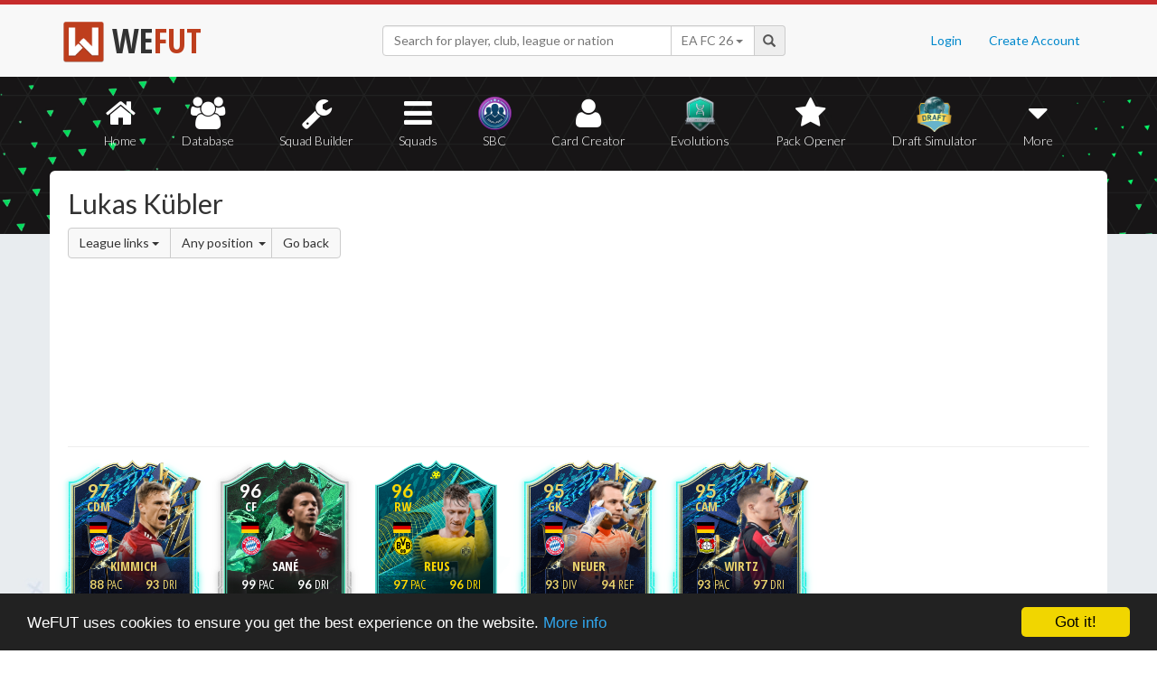

--- FILE ---
content_type: text/html; charset=UTF-8
request_url: https://wefut.com/player/linked-players/3356/22/league
body_size: 6191
content:
<!DOCTYPE html>
<html lang="en">
    <head>
        <script async src="https://www.googletagmanager.com/gtag/js?id=UA-39374027-1"></script>
        <script>
          window.dataLayer = window.dataLayer || [];
          function gtag(){dataLayer.push(arguments);}
          gtag('js', new Date());
          gtag('config', 'UA-39374027-1', { 'anonymize_ip': true });
        </script>

        <meta charset="utf-8">
        <meta http-equiv="X-UA-Compatible" content="IE=edge">
        <meta name="theme-color" content="#C72C2C">
        <meta name="keywords" content="eafc, ea fc, fc26, fut26, fut, fut 26, ultimate team, squad builder, squads, database, prices, stats, in game, draft simulator, fifa, 26, fifa 23, coins, players, pack opener, card creator" />

        <meta name="smartbanner:title" content="Download the WeFUT App!">
        <meta name="smartbanner:author" content="WeFUT.com">
        <meta name="smartbanner:price" content="FREE">
        <meta name="smartbanner:price-suffix-apple" content=" - On the App Store">
        <meta name="smartbanner:price-suffix-google" content=" - On Google Play">
        <meta name="smartbanner:icon-apple" content="//static.wefut.com/assets/images/ic_launcher.png">
        <meta name="smartbanner:icon-google" content="//static.wefut.com/assets/images/ic_launcher.png">
        <meta name="smartbanner:button" content="VIEW">
        <meta name="smartbanner:button-url-apple" content="https://apps.apple.com/us/app/wefut-fut-23-draft-squad-builder/id1200304239?platform=iphone">
        <meta name="smartbanner:button-url-google" content="https://play.google.com/store/apps/details?id=com.wefut.wefut">
        <meta name="smartbanner:enabled-platforms" content="android,ios">
        <meta name="smartbanner:days-to-hide" content="30">

        <meta name="viewport" content="width=device-width, initial-scale=1">

        <title>Lukas Kübler Linked Players | WeFUT</title>
        
        <meta name="description" content="Create your own EA FC 26 Ultimate Team squad with our Draft Simulator or Squad Builder, and find player stats using our Player Database!" />
        <link rel="icon" type="image/ico" href="//static.wefut.com/assets/images/favicon.ico">
        <link href="//static.wefut.com/assets/css/bootstrap3.min.css?19" rel="stylesheet">
        <link href="//static.wefut.com/assets/css/font-awesome.min.css?19" rel="stylesheet">
        <link href="//static.wefut.com/assets/css/wefut.css?262" rel="stylesheet">
        <link href="//static.wefut.com/assets/css/player-styles17.css?264" rel="stylesheet">
        <link href="//static.wefut.com/assets/css/fifa26.css?268" rel="stylesheet">
        <link rel="stylesheet" type="text/css" href="//static.wefut.com/assets/css/toastr.css?19">
        <link rel="stylesheet" type="text/css" href="//fonts.googleapis.com/css?family=Open+Sans+Condensed:300,700|Fjalla+One|PT+Sans+Narrow|Lato:300,400,700,900|Titillium+Web:400,700" />

        
        <script src="https://ajax.googleapis.com/ajax/libs/jquery/1.12.4/jquery.min.js"></script>

        <script type="text/javascript">
            window.cookieconsent_options = {"message":"WeFUT uses cookies to ensure you get the best experience on the website.","dismiss":"Got it!","learnMore":"More info","link":"http://wefut.com/home/policy","theme":"dark-bottom"};
        </script>

        <script type="text/javascript" src="//static.wefut.com/assets/js/cookieconsent.min.js?"></script>

        
        <!--[if lt IE 9]>
            <script src="https://oss.maxcdn.com/html5shiv/3.7.3/html5shiv.min.js"></script>
            <script src="https://oss.maxcdn.com/respond/1.4.2/respond.min.js"></script>
        <![endif]-->
    </head>

    <body class="club">
        <nav class="navbar navbar-top navbar-default">
            <div class="container">
                <div class="navbar-header">
                    <div class="navbar-brand">
                        <a href="/">
                            <img class="img-responsive" src="//static.wefut.com/assets/images/logo-header.png?" height="45" width="45" />
                            <span class="main">WE</span><span class="highlight">FUT</span>
                        </a>
                    </div>
                </div>

                <ul class="nav navbar-nav navbar-right">
                                        <li><a href="/login">Login</a></li>
                    <li><a href="/register">Create Account</a></li>
                                    </ul>
                <div class="navbar-form">
                    <div class="input-group">
                        <input type="text" class="form-control" id="input-navbar" autocomplete="off" placeholder="Search for player, club, league or nation">
                        <div class="input-group-btn">
                            <a id="fifa-search" data-fifa="26" class="btn dropdown-toggle" data-toggle="dropdown" href="#">
                                <span id="fifa-search-selection">EA FC 26</span>
                                <span class="caret"></span>
                            </a>
                            <ul class="dropdown-menu" role="menu" aria-labelledby="dropdownMenu">
                                                                <li><a class="fifa-search-selector" data-fifa="26" href="#">EA FC 26</a></li>
                                                                <li><a class="fifa-search-selector" data-fifa="25" href="#">EA FC 25</a></li>
                                                                <li><a class="fifa-search-selector" data-fifa="24" href="#">EA FC 24</a></li>
                                                                <li><a class="fifa-search-selector" data-fifa="23" href="#">FIFA 23</a></li>
                                                                <li><a class="fifa-search-selector" data-fifa="22" href="#">FIFA 22</a></li>
                                                                <li><a class="fifa-search-selector" data-fifa="21" href="#">FIFA 21</a></li>
                                                                <li><a class="fifa-search-selector" data-fifa="20" href="#">FIFA 20</a></li>
                                                                <li><a class="fifa-search-selector" data-fifa="19" href="#">FIFA 19</a></li>
                                                                <li><a class="fifa-search-selector" data-fifa="18" href="#">FIFA 18</a></li>
                                                                <li><a class="fifa-search-selector" data-fifa="17" href="#">FIFA 17</a></li>
                                                                <li><a class="fifa-search-selector" data-fifa="16" href="#">FIFA 16</a></li>
                                                                <li><a class="fifa-search-selector" data-fifa="15" href="#">FIFA 15</a></li>
                                                                <li><a class="fifa-search-selector" data-fifa="14" href="#">FIFA 14</a></li>
                                                                <li><a class="fifa-search-selector" data-fifa="13" href="#">FIFA 13</a></li>
                                                            </ul>
                        </div>
                        <span class="input-group-addon">
                            <span class="glyphicon glyphicon-search"></span>
                        </span>
                    </div>

                    <div class="navbar-search-results"></div>
                </div>
            </div>
        </nav>

        <div class="sub-nav navbar-inverse">
            <button type="button" class="navbar-toggle collapsed" data-toggle="collapse" data-target="#navbar-collapse" aria-expanded="false">
                <span class="sr-only">Toggle navigation</span>
                <span class="icon-bar"></span>
                <span class="icon-bar"></span>
                <span class="icon-bar"></span>
            </button>
            <div class="clearfix"></div>
            <div class="container">
                <div class="collapse navbar-collapse" id="navbar-collapse">
                    <ul class="nav nav-pills nav-justified">
                        <li role="presentation" >
                            <a href="/">
                                <span class="fa fa-home"></span>
                                Home
                            </a>
                        </li>
                        <li role="presentation" >
                            <a href="/player-database">
                                <span class="fa fa-users"></span>
                                Database
                            </a>
                        </li>
                        <li role="presentation" >
                            <a href="/squad-builder">
                                <span id="amountofplayers" class="label label-danger pull-right hidden-xs hidden-sm">0</span>
                                <span class="fa fa-wrench"></span>
                                Squad Builder
                            </a>
                        </li>
                        <li role="presentation" >
                            <a href="/created-squads">
                                <span class="fa fa-bars"></span>
                                Squads
                            </a>
                        </li>
                        <li role="presentation" >
                            <a href="/squad-building-challenges">
                                <span class="fa fa-sbc"></span>
                                SBC
                            </a>
                        </li>
                        <li role="presentation" >
                            <a href="/player/card-creator">
                                <span class="fa fa-user"></span>
                                Card Creator
                            </a>
                        </li>
                        <li role="presentation" >
                            <a href="/evolutions">
                                <span class="fa fa-evolutions"></span>
                                Evolutions
                            </a>
                        </li>
                        <li role="presentation" >
                            <a href="/pack-opener">
                                <span class="fa fa-star"></span>
                                Pack Opener
                            </a>
                        </li>
                        <li role="presentation" >
                            <a href="/draft-simulator">
                                <!-- <span style="position:absolute;top:7px;right:7px" class="label label-info pull-right">New modes!</span> -->
                                <span class="fa fa-draft"></span>
                                Draft Simulator
                            </a>
                        </li>
                        <li role="presentation" class="dropdown">
                            <a class="dropdown-toggle" data-toggle="dropdown" href="#" role="button" aria-haspopup="true" aria-expanded="false">
                                <span class="fa fa-caret-down"></span>
                                More
                            </a>
                            <ul class="dropdown-menu">
                                <li><a href="/calendar">Calendar</a></li>
                                <li class="divider" style="margin: 4px 1px"></li>
                                                                                                <!-- <li><a href="/perfect-chemistry">Perfect Chemistry</a></li> -->
                                                                <li><a href="/playstyles">PlayStyles</a></li>
                                <li><a href="/roles">Player Roles</a></li>
                                <li><a href="/chemistry-styles">Chemistry Styles</a></li>
                                <li><a href="/managers">Managers</a></li>
                                <li><a href="/club-items/stadiums">Stadiums</a></li>
                                <li><a href="/club-items/balls">Balls</a></li>
                                <li class="divider" style="margin: 4px 1px"></li>
                                <li><a href="https://play.google.com/store/apps/details?id=com.wefut.wefut" target="_blank">Android App</a></li>
                                <li><a href="https://apps.apple.com/us/app/wefut-fut-21-draft-squad-builder/id1200304239" target="_blank">iPhone/iPad App</a></li>
                            </ul>
                        </li>
                    </ul>
                </div>
            </div>
        </div>
<div class="page container">
    <div class="page-header">
        <div class="row">
            <div class="col-lg-4 col-md-12">
                <h2 style="margin-top: 20px">Lukas Kübler</h2>
                <div class="btn-group">
                    <div class="btn-group">
                        <a class="btn btn-default dropdown-toggle" data-toggle="dropdown" href="#">
                            League links
                            <span class="caret"></span>
                        </a>
                        <ul class="dropdown-menu">
                            <li><a href="https://wefut.com/player/linked-players/3356/22/club">Club links</a></li>
                            <li><a href="https://wefut.com/player/linked-players/3356/22/league">League links</a></li>
                            <li><a href="https://wefut.com/player/linked-players/3356/22/perfect">Perfect links</a></li>
                            <li><a href="https://wefut.com/player/linked-players/3356/22/weak">Weak links</a></li>
                        </ul>
                    </div>
                    <div class="btn-group">
                        <a class="btn btn-default dropdown-toggle" data-toggle="dropdown" href="#">
                            Any position                            <span class="caret" style="margin-left: 3px; margin-right: -6px"></span>
                        </a>
                        <ul class="dropdown-menu">
                            <li><a tabindex="" href="/player/linked-players/3356/22/league">Any position</a></li>
                            <li><a tabindex="" href="/player/linked-players/3356/22/league/ST">ST</a></li>
                            <li><a tabindex="" href="/player/linked-players/3356/22/league/CF">CF</a></li>
                            <li><a tabindex="" href="/player/linked-players/3356/22/league/LW">LW</a></li>
                            <li><a tabindex="" href="/player/linked-players/3356/22/league/LF">LF</a></li>
                            <li><a tabindex="" href="/player/linked-players/3356/22/league/LM">LM</a></li>
                            <li><a tabindex="" href="/player/linked-players/3356/22/league/RW">RW</a></li>
                            <li><a tabindex="" href="/player/linked-players/3356/22/league/RF">RF</a></li>
                            <li><a tabindex="" href="/player/linked-players/3356/22/league/RM">RM</a></li>
                            <li><a tabindex="" href="/player/linked-players/3356/22/league/CAM">CAM</a></li>
                            <li><a tabindex="" href="/player/linked-players/3356/22/league/CM">CM</a></li>
                            <li><a tabindex="" href="/player/linked-players/3356/22/league/CDM">CDM</a></li>
                            <li><a tabindex="" href="/player/linked-players/3356/22/league/LWB">LWB</a></li>
                            <li><a tabindex="" href="/player/linked-players/3356/22/league/LB">LB</a></li>
                            <li><a tabindex="" href="/player/linked-players/3356/22/league/CB">CB</a></li>
                            <li><a tabindex="" href="/player/linked-players/3356/22/league/RB">RB</a></li>
                            <li><a tabindex="" href="/player/linked-players/3356/22/league/RWB">RWB</a></li>
                            <li><a tabindex="" href="/player/linked-players/3356/22/league/GK">GK</a></li>
                        </ul>
                    </div>
                    <a class="btn btn-default" href="https://wefut.com/player/22/3356/lukas-kubler">Go back</a>
                </div>
            </div>
            <div class="col-lg-8 col-md-12">
                <script async src="//pagead2.googlesyndication.com/pagead/js/adsbygoogle.js"></script>
                <ins class="adsbygoogle"
                   style="margin-top: 16px"
                   data-ad-client="ca-pub-3689706000234543"
                   data-ad-slot="4937350516"
                   data-ad-format="auto"></ins>
                <script>
                (adsbygoogle = window.adsbygoogle || []).push({});
                </script>
            </div>
        </div>
    </div>
    <div class="row">
        <div class="col-md-9 card-list">
            <a href="https://wefut.com/player/22/21700/joshua-kimmich"><div class="card goldblue fifa22" data-base-id="212622" data-club-id="21" data-nation-id="21" data-league-id="19" data-rareflag="11">
    <div class="scard goldblue fifa22" style="position: relative; z-index: 2">
            <img src="//static.wefut.com/assets/images/fut22/gold11.png?253" alt="" class="player-card" onerror="this.src='//static.wefut.com/assets/images/concept-card.png'">

            <div class="rating-gradient"></div>

            
                            <img src="//static.wefut.com/assets/images/fut22/clubbadges/21.png?251" alt="" class="clubbadge clubbadge-dark">
                            
            
            <div class="playstyleplus"></div>
            
            <div class="avatarholder avatarholder-custom">
                <img src="//static.wefut.com/assets/images/fut22/playeravatars/custom/167984782.png" onerror="this.src='//static.wefut.com/assets/images/fut15/playeravatars/unknown.png'" alt="" class="avatar">
            </div>

                            <img src="//static.wefut.com/assets/images/nation_flag/21.png?25" class="nationflag">
            
            <div class="ratingholder"><span class="rating"  style="border: 0px !important" >97</span></div>
            <span class="position">CDM</span>
            <div class=" name">
            <span class="marquee">Kimmich</span>
        </div>
        <div class="attributes ">
                        <span class="loyalty">
                            </span>
            
            
            <span class="pace">88</span>
            <span class="shooting">84</span>
            <span class="passing">97</span>
            <span class="dribbling">93</span>
            <span class="defending">95</span>
            <span class="heading">93</span>
        </div>
                <div class="chembadge chem--1"></div>
            </div>
    </div>
</a><a href="https://wefut.com/player/22/22251/leroy-sane"><div class="card shapeshifters fifa22" data-base-id="222492" data-club-id="21" data-nation-id="21" data-league-id="19" data-rareflag="97">
    <div class="scard shapeshifters fifa22" style="position: relative; z-index: 2">
            <img src="//static.wefut.com/assets/images/fut22/gold97.png?253" alt="" class="player-card" onerror="this.src='//static.wefut.com/assets/images/concept-card.png'">

            <div class="rating-gradient"></div>

            
                            <img src="//static.wefut.com/assets/images/fut22/clubbadges/21.png?251" alt="" class="clubbadge clubbadge-dark">
                            
            
            <div class="playstyleplus"></div>
            
            <div class="avatarholder avatarholder-custom">
                <img src="//static.wefut.com/assets/images/fut22/playeravatars/custom/84108572.png" onerror="this.src='//static.wefut.com/assets/images/fut15/playeravatars/unknown.png'" alt="" class="avatar">
            </div>

                            <img src="//static.wefut.com/assets/images/nation_flag/21.png?25" class="nationflag">
            
            <div class="ratingholder"><span class="rating"  style="border: 0px !important" >96</span></div>
            <span class="position">CF</span>
            <div class=" name">
            <span class="marquee">Sané</span>
        </div>
        <div class="attributes ">
                        <span class="loyalty">
                            </span>
            
            
            <span class="pace">99</span>
            <span class="shooting">93</span>
            <span class="passing">92</span>
            <span class="dribbling">96</span>
            <span class="defending">50</span>
            <span class="heading">84</span>
        </div>
                <div class="chembadge chem--1"></div>
            </div>
    </div>
</a><a href="https://wefut.com/player/22/22263/marco-reus"><div class="card playermoments fifa22" data-base-id="188350" data-club-id="22" data-nation-id="21" data-league-id="19" data-rareflag="90">
    <div class="scard playermoments fifa22" style="position: relative; z-index: 2">
            <img src="//static.wefut.com/assets/images/fut22/gold90.png?253" alt="" class="player-card" onerror="this.src='//static.wefut.com/assets/images/concept-card.png'">

            <div class="rating-gradient"></div>

            
                            <img src="//static.wefut.com/assets/images/fut22/clubbadges/22.png?251" alt="" class="clubbadge clubbadge-dark">
                            
            
            <div class="playstyleplus"></div>
            
            <div class="avatarholder avatarholder-custom">
                <img src="//static.wefut.com/assets/images/fut22/playeravatars/custom/134406078.png" onerror="this.src='//static.wefut.com/assets/images/fut15/playeravatars/unknown.png'" alt="" class="avatar">
            </div>

                            <img src="//static.wefut.com/assets/images/nation_flag/21.png?25" class="nationflag">
            
            <div class="ratingholder"><span class="rating"  style="border: 0px !important" >96</span></div>
            <span class="position">RW</span>
            <div class=" name">
            <span class="marquee">Reus</span>
        </div>
        <div class="attributes ">
                        <span class="loyalty">
                            </span>
            
            
            <span class="pace">97</span>
            <span class="shooting">93</span>
            <span class="passing">95</span>
            <span class="dribbling">96</span>
            <span class="defending">58</span>
            <span class="heading">83</span>
        </div>
                <div class="chembadge chem--1"></div>
            </div>
    </div>
</a><a href="https://wefut.com/player/22/21704/manuel-neuer"><div class="card goldblue fifa22" data-base-id="167495" data-club-id="21" data-nation-id="21" data-league-id="19" data-rareflag="11">
    <div class="scard goldblue fifa22" style="position: relative; z-index: 2">
            <img src="//static.wefut.com/assets/images/fut22/gold11.png?253" alt="" class="player-card" onerror="this.src='//static.wefut.com/assets/images/concept-card.png'">

            <div class="rating-gradient"></div>

            
                            <img src="//static.wefut.com/assets/images/fut22/clubbadges/21.png?251" alt="" class="clubbadge clubbadge-dark">
                            
            
            <div class="playstyleplus"></div>
            
            <div class="avatarholder avatarholder-custom">
                <img src="//static.wefut.com/assets/images/fut22/playeravatars/custom/100830791.png" onerror="this.src='//static.wefut.com/assets/images/fut15/playeravatars/unknown.png'" alt="" class="avatar">
            </div>

                            <img src="//static.wefut.com/assets/images/nation_flag/21.png?25" class="nationflag">
            
            <div class="ratingholder"><span class="rating"  style="border: 0px !important" >95</span></div>
            <span class="position">GK</span>
            <div class=" name">
            <span class="marquee">Neuer</span>
        </div>
        <div class="attributes gk">
                        <span class="loyalty">
                            </span>
            
            
            <span class="pace">93</span>
            <span class="shooting">95</span>
            <span class="passing">96</span>
            <span class="dribbling">94</span>
            <span class="defending">70</span>
            <span class="heading">95</span>
        </div>
                <div class="chembadge chem--1"></div>
            </div>
    </div>
</a><a href="https://wefut.com/player/22/21705/florian-wirtz"><div class="card goldblue fifa22" data-base-id="256630" data-club-id="32" data-nation-id="21" data-league-id="19" data-rareflag="11">
    <div class="scard goldblue fifa22" style="position: relative; z-index: 2">
            <img src="//static.wefut.com/assets/images/fut22/gold11.png?253" alt="" class="player-card" onerror="this.src='//static.wefut.com/assets/images/concept-card.png'">

            <div class="rating-gradient"></div>

            
                            <img src="//static.wefut.com/assets/images/fut22/clubbadges/32.png?251" alt="" class="clubbadge clubbadge-dark">
                            
            
            <div class="playstyleplus"></div>
            
            <div class="avatarholder avatarholder-custom">
                <img src="//static.wefut.com/assets/images/fut22/playeravatars/custom/151251574.png" onerror="this.src='//static.wefut.com/assets/images/fut15/playeravatars/unknown.png'" alt="" class="avatar">
            </div>

                            <img src="//static.wefut.com/assets/images/nation_flag/21.png?25" class="nationflag">
            
            <div class="ratingholder"><span class="rating"  style="border: 0px !important" >95</span></div>
            <span class="position">CAM</span>
            <div class=" name">
            <span class="marquee">Wirtz</span>
        </div>
        <div class="attributes ">
                        <span class="loyalty">
                            </span>
            
            
            <span class="pace">93</span>
            <span class="shooting">91</span>
            <span class="passing">95</span>
            <span class="dribbling">97</span>
            <span class="defending">66</span>
            <span class="heading">82</span>
        </div>
                <div class="chembadge chem--1"></div>
            </div>
    </div>
</a><a href="https://wefut.com/player/22/22438/julian-brandt"><div class="card pink fifa22" data-base-id="212194" data-club-id="22" data-nation-id="21" data-league-id="19" data-rareflag="174">
    <div class="scard pink fifa22" style="position: relative; z-index: 2">
            <img src="//static.wefut.com/assets/images/fut22/gold174.png?253" alt="" class="player-card" onerror="this.src='//static.wefut.com/assets/images/concept-card.png'">

            <div class="rating-gradient"></div>

            
                            <img src="//static.wefut.com/assets/images/fut22/clubbadges/22.png?251" alt="" class="clubbadge clubbadge-dark">
                            
            
            <div class="playstyleplus"></div>
            
            <div class="avatarholder avatarholder-custom">
                <img src="//static.wefut.com/assets/images/fut22/playeravatars/custom/117652706.png" onerror="this.src='//static.wefut.com/assets/images/fut15/playeravatars/unknown.png'" alt="" class="avatar">
            </div>

                            <img src="//static.wefut.com/assets/images/nation_flag/21.png?25" class="nationflag">
            
            <div class="ratingholder"><span class="rating"  style="border: 0px !important" >94</span></div>
            <span class="position">CAM</span>
            <div class=" name">
            <span class="marquee">Brandt</span>
        </div>
        <div class="attributes ">
                        <span class="loyalty">
                            </span>
            
            
            <span class="pace">94</span>
            <span class="shooting">94</span>
            <span class="passing">93</span>
            <span class="dribbling">96</span>
            <span class="defending">58</span>
            <span class="heading">81</span>
        </div>
                <div class="chembadge chem--1"></div>
            </div>
    </div>
</a><a href="https://wefut.com/player/22/18230/joshua-kimmich"><div class="card futheadliners fifa22" data-base-id="212622" data-club-id="21" data-nation-id="21" data-league-id="19" data-rareflag="96">
    <div class="scard futheadliners fifa22" style="position: relative; z-index: 2">
            <img src="//static.wefut.com/assets/images/fut22/gold96.png?253" alt="" class="player-card" onerror="this.src='//static.wefut.com/assets/images/concept-card.png'">

            <div class="rating-gradient"></div>

            
                            <img src="//static.wefut.com/assets/images/fut22/clubbadges/21.png?251" alt="" class="clubbadge clubbadge-dark">
                            
            
            <div class="playstyleplus"></div>
            
            <div class="avatarholder avatarholder-custom">
                <img src="//static.wefut.com/assets/images/fut22/playeravatars/custom/84098702.png" onerror="this.src='//static.wefut.com/assets/images/fut15/playeravatars/unknown.png'" alt="" class="avatar">
            </div>

                            <img src="//static.wefut.com/assets/images/nation_flag/21.png?25" class="nationflag">
            
            <div class="ratingholder"><span class="rating"  style="border: 0px !important" >94</span></div>
            <span class="position">CDM</span>
            <div class=" name">
            <span class="marquee">Kimmich</span>
        </div>
        <div class="attributes ">
                        <span class="loyalty">
                            </span>
            
            
            <span class="pace">78</span>
            <span class="shooting">80</span>
            <span class="passing">91</span>
            <span class="dribbling">89</span>
            <span class="defending">89</span>
            <span class="heading">86</span>
        </div>
                <div class="chembadge chem--1"></div>
            </div>
    </div>
</a><a href="https://wefut.com/player/22/21707/thomas-muller"><div class="card goldblue fifa22" data-base-id="189596" data-club-id="21" data-nation-id="21" data-league-id="19" data-rareflag="11">
    <div class="scard goldblue fifa22" style="position: relative; z-index: 2">
            <img src="//static.wefut.com/assets/images/fut22/gold11.png?253" alt="" class="player-card" onerror="this.src='//static.wefut.com/assets/images/concept-card.png'">

            <div class="rating-gradient"></div>

            
                            <img src="//static.wefut.com/assets/images/fut22/clubbadges/21.png?251" alt="" class="clubbadge clubbadge-dark">
                            
            
            <div class="playstyleplus"></div>
            
            <div class="avatarholder avatarholder-custom">
                <img src="//static.wefut.com/assets/images/fut22/playeravatars/custom/184738972.png" onerror="this.src='//static.wefut.com/assets/images/fut15/playeravatars/unknown.png'" alt="" class="avatar">
            </div>

                            <img src="//static.wefut.com/assets/images/nation_flag/21.png?25" class="nationflag">
            
            <div class="ratingholder"><span class="rating"  style="border: 0px !important" >94</span></div>
            <span class="position">CAM</span>
            <div class=" name">
            <span class="marquee">Müller</span>
        </div>
        <div class="attributes ">
                        <span class="loyalty">
                            </span>
            
            
            <span class="pace">91</span>
            <span class="shooting">94</span>
            <span class="passing">91</span>
            <span class="dribbling">93</span>
            <span class="defending">68</span>
            <span class="heading">85</span>
        </div>
                <div class="chembadge chem--1"></div>
            </div>
    </div>
</a><a href="https://wefut.com/player/22/20751/mario-gomez"><div class="card futcaptainsheroes fifa22" data-base-id="150418" data-club-id="999019" data-nation-id="21" data-league-id="19" data-rareflag="172">
    <div class="scard futcaptainsheroes fifa22" style="position: relative; z-index: 2">
            <img src="//static.wefut.com/assets/images/fut22/gold172.png?253" alt="" class="player-card" onerror="this.src='//static.wefut.com/assets/images/concept-card.png'">

            <div class="rating-gradient"></div>

            
                            <img src="//static.wefut.com/assets/images/fut22/clubbadges/999019.png?251" alt="" class="clubbadge clubbadge-dark">
                            
            
            <div class="playstyleplus"></div>
            
            <div class="avatarholder avatarholder-custom">
                <img src="//static.wefut.com/assets/images/fut22/playeravatars/custom/50482066.png" onerror="this.src='//static.wefut.com/assets/images/fut15/playeravatars/unknown.png'" alt="" class="avatar">
            </div>

                            <img src="//static.wefut.com/assets/images/nation_flag/21.png?25" class="nationflag">
            
            <div class="ratingholder"><span class="rating"  style="border: 0px !important" >93</span></div>
            <span class="position">ST</span>
            <div class=" name">
            <span class="marquee">Gomez</span>
        </div>
        <div class="attributes ">
                        <span class="loyalty">
                            </span>
            
            
            <span class="pace">91</span>
            <span class="shooting">95</span>
            <span class="passing">82</span>
            <span class="dribbling">88</span>
            <span class="defending">48</span>
            <span class="heading">91</span>
        </div>
                <div class="chembadge chem--1"></div>
            </div>
    </div>
</a><a href="https://wefut.com/player/22/20736/marco-reus"><div class="card futcaptains fifa22" data-base-id="188350" data-club-id="22" data-nation-id="21" data-league-id="19" data-rareflag="137">
    <div class="scard futcaptains fifa22" style="position: relative; z-index: 2">
            <img src="//static.wefut.com/assets/images/fut22/gold137.png?253" alt="" class="player-card" onerror="this.src='//static.wefut.com/assets/images/concept-card.png'">

            <div class="rating-gradient"></div>

            
                            <img src="//static.wefut.com/assets/images/fut22/clubbadges/22.png?251" alt="" class="clubbadge clubbadge-dark">
                            
            
            <div class="playstyleplus"></div>
            
            <div class="avatarholder avatarholder-custom">
                <img src="//static.wefut.com/assets/images/fut22/playeravatars/custom/117628862.png" onerror="this.src='//static.wefut.com/assets/images/fut15/playeravatars/unknown.png'" alt="" class="avatar">
            </div>

                            <img src="//static.wefut.com/assets/images/nation_flag/21.png?25" class="nationflag">
            
            <div class="ratingholder"><span class="rating"  style="border: 0px !important" >93</span></div>
            <span class="position">CF</span>
            <div class=" name">
            <span class="marquee">Reus</span>
        </div>
        <div class="attributes ">
                        <span class="loyalty">
                            </span>
            
            
            <span class="pace">92</span>
            <span class="shooting">91</span>
            <span class="passing">92</span>
            <span class="dribbling">93</span>
            <span class="defending">55</span>
            <span class="heading">79</span>
        </div>
                <div class="chembadge chem--1"></div>
            </div>
    </div>
</a><a href="https://wefut.com/player/22/22237/emre-can"><div class="card shapeshifters fifa22" data-base-id="208333" data-club-id="22" data-nation-id="21" data-league-id="19" data-rareflag="97">
    <div class="scard shapeshifters fifa22" style="position: relative; z-index: 2">
            <img src="//static.wefut.com/assets/images/fut22/gold97.png?253" alt="" class="player-card" onerror="this.src='//static.wefut.com/assets/images/concept-card.png'">

            <div class="rating-gradient"></div>

            
                            <img src="//static.wefut.com/assets/images/fut22/clubbadges/22.png?251" alt="" class="clubbadge clubbadge-dark">
                            
            
            <div class="playstyleplus"></div>
            
            <div class="avatarholder avatarholder-custom">
                <img src="//static.wefut.com/assets/images/fut22/playeravatars/custom/100871629.png" onerror="this.src='//static.wefut.com/assets/images/fut15/playeravatars/unknown.png'" alt="" class="avatar">
            </div>

                            <img src="//static.wefut.com/assets/images/nation_flag/21.png?25" class="nationflag">
            
            <div class="ratingholder"><span class="rating"  style="border: 0px !important" >93</span></div>
            <span class="position">CB</span>
            <div class=" name">
            <span class="marquee">Can</span>
        </div>
        <div class="attributes ">
                        <span class="loyalty">
                            </span>
            
            
            <span class="pace">90</span>
            <span class="shooting">75</span>
            <span class="passing">84</span>
            <span class="dribbling">87</span>
            <span class="defending">93</span>
            <span class="heading">94</span>
        </div>
                <div class="chembadge chem--1"></div>
            </div>
    </div>
</a><a href="https://wefut.com/player/22/20387/manuel-neuer"><div class="card birthday fifa22" data-base-id="167495" data-club-id="21" data-nation-id="21" data-league-id="19" data-rareflag="30">
    <div class="scard birthday fifa22" style="position: relative; z-index: 2">
            <img src="//static.wefut.com/assets/images/fut22/gold30.png?253" alt="" class="player-card" onerror="this.src='//static.wefut.com/assets/images/concept-card.png'">

            <div class="rating-gradient"></div>

            
                            <img src="//static.wefut.com/assets/images/fut22/clubbadges/21.png?251" alt="" class="clubbadge clubbadge-dark">
                            
            
            <div class="playstyleplus"></div>
            
            <div class="avatarholder avatarholder-custom">
                <img src="//static.wefut.com/assets/images/fut22/playeravatars/custom/84053575.png" onerror="this.src='//static.wefut.com/assets/images/fut15/playeravatars/unknown.png'" alt="" class="avatar">
            </div>

                            <img src="//static.wefut.com/assets/images/nation_flag/21.png?25" class="nationflag">
            
            <div class="ratingholder"><span class="rating"  style="border: 0px !important" >93</span></div>
            <span class="position">GK</span>
            <div class=" name">
            <span class="marquee">Neuer</span>
        </div>
        <div class="attributes gk">
                        <span class="loyalty">
                            </span>
            
            
            <span class="pace">91</span>
            <span class="shooting">92</span>
            <span class="passing">94</span>
            <span class="dribbling">92</span>
            <span class="defending">64</span>
            <span class="heading">92</span>
        </div>
                <div class="chembadge chem--1"></div>
            </div>
    </div>
</a><a href="https://wefut.com/player/22/22148/marcel-schmelzer"><div class="card premiumsbc fifa22" data-base-id="188802" data-club-id="22" data-nation-id="21" data-league-id="19" data-rareflag="25">
    <div class="scard premiumsbc fifa22" style="position: relative; z-index: 2">
            <img src="//static.wefut.com/assets/images/fut22/gold25.png?253" alt="" class="player-card" onerror="this.src='//static.wefut.com/assets/images/concept-card.png'">

            <div class="rating-gradient"></div>

            
                            <img src="//static.wefut.com/assets/images/fut22/clubbadges/22.png?251" alt="" class="clubbadge clubbadge-dark">
                            
            
            <div class="playstyleplus"></div>
            
            <div class="avatarholder avatarholder-custom">
                <img src="//static.wefut.com/assets/images/fut22/playeravatars/custom/67297666.png" onerror="this.src='//static.wefut.com/assets/images/fut15/playeravatars/unknown.png'" alt="" class="avatar">
            </div>

                            <img src="//static.wefut.com/assets/images/nation_flag/21.png?25" class="nationflag">
            
            <div class="ratingholder"><span class="rating"  style="border: 0px !important" >93</span></div>
            <span class="position">LB</span>
            <div class=" name">
            <span class="marquee">Schmelzer</span>
        </div>
        <div class="attributes ">
                        <span class="loyalty">
                            </span>
            
            
            <span class="pace">95</span>
            <span class="shooting">71</span>
            <span class="passing">87</span>
            <span class="dribbling">91</span>
            <span class="defending">93</span>
            <span class="heading">92</span>
        </div>
                <div class="chembadge chem--1"></div>
            </div>
    </div>
</a><a href="https://wefut.com/player/22/22261/jurgen-kohler"><div class="card shapeshifters fifa22" data-base-id="261593" data-club-id="999019" data-nation-id="21" data-league-id="19" data-rareflag="173">
    <div class="scard shapeshifters fifa22" style="position: relative; z-index: 2">
            <img src="//static.wefut.com/assets/images/fut22/gold173.png?253" alt="" class="player-card" onerror="this.src='//static.wefut.com/assets/images/concept-card.png'">

            <div class="rating-gradient"></div>

            
                            <img src="//static.wefut.com/assets/images/fut22/clubbadges/999019.png?251" alt="" class="clubbadge clubbadge-dark">
                            
            
            <div class="playstyleplus"></div>
            
            <div class="avatarholder avatarholder-custom">
                <img src="//static.wefut.com/assets/images/fut22/playeravatars/custom/50593241.png" onerror="this.src='//static.wefut.com/assets/images/fut15/playeravatars/unknown.png'" alt="" class="avatar">
            </div>

                            <img src="//static.wefut.com/assets/images/nation_flag/21.png?25" class="nationflag">
            
            <div class="ratingholder"><span class="rating"  style="border: 0px !important" >92</span></div>
            <span class="position">CDM</span>
            <div class=" name">
            <span class="marquee">Kohler</span>
        </div>
        <div class="attributes ">
                        <span class="loyalty">
                            </span>
            
            
            <span class="pace">88</span>
            <span class="shooting">84</span>
            <span class="passing">90</span>
            <span class="dribbling">92</span>
            <span class="defending">92</span>
            <span class="heading">92</span>
        </div>
                <div class="chembadge chem--1"></div>
            </div>
    </div>
</a><a href="https://wefut.com/player/22/19020/florian-wirtz"><div class="card futurestars fifa22" data-base-id="256630" data-club-id="32" data-nation-id="21" data-league-id="19" data-rareflag="71">
    <div class="scard futurestars fifa22" style="position: relative; z-index: 2">
            <img src="//static.wefut.com/assets/images/fut22/gold71.png?253" alt="" class="player-card" onerror="this.src='//static.wefut.com/assets/images/concept-card.png'">

            <div class="rating-gradient"></div>

            
                            <img src="//static.wefut.com/assets/images/fut22/clubbadges/32.png?251" alt="" class="clubbadge clubbadge-dark">
                            
            
            <div class="playstyleplus"></div>
            
            <div class="avatarholder avatarholder-custom">
                <img src="//static.wefut.com/assets/images/fut22/playeravatars/custom/134474358.png" onerror="this.src='//static.wefut.com/assets/images/fut15/playeravatars/unknown.png'" alt="" class="avatar">
            </div>

                            <img src="//static.wefut.com/assets/images/nation_flag/21.png?25" class="nationflag">
            
            <div class="ratingholder"><span class="rating"  style="border: 0px !important" >92</span></div>
            <span class="position">CAM</span>
            <div class=" name">
            <span class="marquee">Wirtz</span>
        </div>
        <div class="attributes ">
                        <span class="loyalty">
                            </span>
            
            
            <span class="pace">90</span>
            <span class="shooting">88</span>
            <span class="passing">93</span>
            <span class="dribbling">94</span>
            <span class="defending">62</span>
            <span class="heading">76</span>
        </div>
                <div class="chembadge chem--1"></div>
            </div>
    </div>
</a><a href="https://wefut.com/player/22/21762/niklas-dorsch"><div class="card goldblue fifa22" data-base-id="231227" data-club-id="100409" data-nation-id="21" data-league-id="19" data-rareflag="65">
    <div class="scard goldblue fifa22" style="position: relative; z-index: 2">
            <img src="//static.wefut.com/assets/images/fut22/gold65.png?253" alt="" class="player-card" onerror="this.src='//static.wefut.com/assets/images/concept-card.png'">

            <div class="rating-gradient"></div>

            
                            <img src="//static.wefut.com/assets/images/fut22/clubbadges/100409.png?251" alt="" class="clubbadge clubbadge-dark">
                            
            
            <div class="playstyleplus"></div>
            
            <div class="avatarholder avatarholder-custom">
                <img src="//static.wefut.com/assets/images/fut22/playeravatars/custom/84117307.png" onerror="this.src='//static.wefut.com/assets/images/fut15/playeravatars/unknown.png'" alt="" class="avatar">
            </div>

                            <img src="//static.wefut.com/assets/images/nation_flag/21.png?25" class="nationflag">
            
            <div class="ratingholder"><span class="rating"  style="border: 0px !important" >92</span></div>
            <span class="position">CDM</span>
            <div class=" name">
            <span class="marquee">Dorsch</span>
        </div>
        <div class="attributes ">
                        <span class="loyalty">
                            </span>
            
            
            <span class="pace">87</span>
            <span class="shooting">85</span>
            <span class="passing">88</span>
            <span class="dribbling">93</span>
            <span class="defending">90</span>
            <span class="heading">91</span>
        </div>
                <div class="chembadge chem--1"></div>
            </div>
    </div>
</a><a href="https://wefut.com/player/22/21732/danny-da-costa"><div class="card showdownwinner fifa22" data-base-id="202429" data-club-id="1824" data-nation-id="21" data-league-id="19" data-rareflag="57">
    <div class="scard showdownwinner fifa22" style="position: relative; z-index: 2">
            <img src="//static.wefut.com/assets/images/fut22/gold57.png?253" alt="" class="player-card" onerror="this.src='//static.wefut.com/assets/images/concept-card.png'">

            <div class="rating-gradient"></div>

            
                            <img src="//static.wefut.com/assets/images/fut22/clubbadges/1824.png?251" alt="" class="clubbadge clubbadge-dark">
                            
            
            <div class="playstyleplus"></div>
            
            <div class="avatarholder avatarholder-custom">
                <img src="//static.wefut.com/assets/images/fut22/playeravatars/custom/50534077.png" onerror="this.src='//static.wefut.com/assets/images/fut15/playeravatars/unknown.png'" alt="" class="avatar">
            </div>

                            <img src="//static.wefut.com/assets/images/nation_flag/21.png?25" class="nationflag">
            
            <div class="ratingholder"><span class="rating"  style="border: 0px !important" >92</span></div>
            <span class="position">RWB</span>
            <div class=" name">
            <span class="marquee">da Costa</span>
        </div>
        <div class="attributes ">
                        <span class="loyalty">
                            </span>
            
            
            <span class="pace">95</span>
            <span class="shooting">77</span>
            <span class="passing">88</span>
            <span class="dribbling">90</span>
            <span class="defending">91</span>
            <span class="heading">93</span>
        </div>
                <div class="chembadge chem--1"></div>
            </div>
    </div>
</a><a href="https://wefut.com/player/22/21717/niklas-sule"><div class="card flashback fifa22" data-base-id="212190" data-club-id="21" data-nation-id="21" data-league-id="19" data-rareflag="51">
    <div class="scard flashback fifa22" style="position: relative; z-index: 2">
            <img src="//static.wefut.com/assets/images/fut22/gold51.png?253" alt="" class="player-card" onerror="this.src='//static.wefut.com/assets/images/concept-card.png'">

            <div class="rating-gradient"></div>

            
                            <img src="//static.wefut.com/assets/images/fut22/clubbadges/21.png?251" alt="" class="clubbadge clubbadge-dark">
                            
            
            <div class="playstyleplus"></div>
            
            <div class="avatarholder avatarholder-custom">
                <img src="//static.wefut.com/assets/images/fut22/playeravatars/custom/100875486.png" onerror="this.src='//static.wefut.com/assets/images/fut15/playeravatars/unknown.png'" alt="" class="avatar">
            </div>

                            <img src="//static.wefut.com/assets/images/nation_flag/21.png?25" class="nationflag">
            
            <div class="ratingholder"><span class="rating"  style="border: 0px !important" >92</span></div>
            <span class="position">CB</span>
            <div class=" name">
            <span class="marquee">Süle</span>
        </div>
        <div class="attributes ">
                        <span class="loyalty">
                            </span>
            
            
            <span class="pace">88</span>
            <span class="shooting">49</span>
            <span class="passing">70</span>
            <span class="dribbling">75</span>
            <span class="defending">93</span>
            <span class="heading">92</span>
        </div>
                <div class="chembadge chem--1"></div>
            </div>
    </div>
</a><a href="https://wefut.com/player/22/21540/serge-gnabry"><div class="card goldblue fifa22" data-base-id="206113" data-club-id="21" data-nation-id="21" data-league-id="19" data-rareflag="11">
    <div class="scard goldblue fifa22" style="position: relative; z-index: 2">
            <img src="//static.wefut.com/assets/images/fut22/gold11.png?253" alt="" class="player-card" onerror="this.src='//static.wefut.com/assets/images/concept-card.png'">

            <div class="rating-gradient"></div>

            
                            <img src="//static.wefut.com/assets/images/fut22/clubbadges/21.png?251" alt="" class="clubbadge clubbadge-dark">
                            
            
            <div class="playstyleplus"></div>
            
            <div class="avatarholder ">
                <img src="//static.wefut.com/assets/images/fut22/playeravatars/206113.png?242" onerror="this.src='//static.wefut.com/assets/images/fut15/playeravatars/unknown.png'" alt="" class="avatar">
            </div>

                            <img src="//static.wefut.com/assets/images/nation_flag/21.png?25" class="nationflag">
            
            <div class="ratingholder"><span class="rating"  style="border: 0px !important" >92</span></div>
            <span class="position">RM</span>
            <div class=" name">
            <span class="marquee">Gnabry</span>
        </div>
        <div class="attributes ">
                        <span class="loyalty">
                            </span>
            
            
            <span class="pace">94</span>
            <span class="shooting">91</span>
            <span class="passing">88</span>
            <span class="dribbling">94</span>
            <span class="defending">51</span>
            <span class="heading">80</span>
        </div>
                <div class="chembadge chem--1"></div>
            </div>
    </div>
</a><a href="https://wefut.com/player/22/20823/joshua-kimmich"><div class="card goldif fifa22" data-base-id="212622" data-club-id="21" data-nation-id="21" data-league-id="19" data-rareflag="3">
    <div class="scard goldif fifa22" style="position: relative; z-index: 2">
            <img src="//static.wefut.com/assets/images/fut22/gold3.png?253" alt="" class="player-card" onerror="this.src='//static.wefut.com/assets/images/concept-card.png'">

            <div class="rating-gradient"></div>

            
                            <img src="//static.wefut.com/assets/images/fut22/clubbadges/21.png?251" alt="" class="clubbadge clubbadge-dark">
                            
            
            <div class="playstyleplus"></div>
            
            <div class="avatarholder avatarholder-custom">
                <img src="//static.wefut.com/assets/images/fut22/playeravatars/custom/134430350.png" onerror="this.src='//static.wefut.com/assets/images/fut15/playeravatars/unknown.png'" alt="" class="avatar">
            </div>

                            <img src="//static.wefut.com/assets/images/nation_flag/21.png?25" class="nationflag">
            
            <div class="ratingholder"><span class="rating"  style="border: 0px !important" >92</span></div>
            <span class="position">CDM</span>
            <div class=" name">
            <span class="marquee">Kimmich</span>
        </div>
        <div class="attributes ">
                        <span class="loyalty">
                            </span>
            
            
            <span class="pace">76</span>
            <span class="shooting">78</span>
            <span class="passing">89</span>
            <span class="dribbling">87</span>
            <span class="defending">86</span>
            <span class="heading">83</span>
        </div>
                <div class="chembadge chem--1"></div>
            </div>
    </div>
</a><a href="https://wefut.com/player/22/22248/lars-ricken"><div class="card shapeshifters fifa22" data-base-id="524" data-club-id="999019" data-nation-id="21" data-league-id="19" data-rareflag="173">
    <div class="scard shapeshifters fifa22" style="position: relative; z-index: 2">
            <img src="//static.wefut.com/assets/images/fut22/gold173.png?253" alt="" class="player-card" onerror="this.src='//static.wefut.com/assets/images/concept-card.png'">

            <div class="rating-gradient"></div>

            
                            <img src="//static.wefut.com/assets/images/fut22/clubbadges/999019.png?251" alt="" class="clubbadge clubbadge-dark">
                            
            
            <div class="playstyleplus"></div>
            
            <div class="avatarholder avatarholder-custom">
                <img src="//static.wefut.com/assets/images/fut22/playeravatars/custom/50332172.png" onerror="this.src='//static.wefut.com/assets/images/fut15/playeravatars/unknown.png'" alt="" class="avatar">
            </div>

                            <img src="//static.wefut.com/assets/images/nation_flag/21.png?25" class="nationflag">
            
            <div class="ratingholder"><span class="rating"  style="border: 0px !important" >91</span></div>
            <span class="position">RM</span>
            <div class=" name">
            <span class="marquee">Ricken</span>
        </div>
        <div class="attributes ">
                        <span class="loyalty">
                            </span>
            
            
            <span class="pace">93</span>
            <span class="shooting">91</span>
            <span class="passing">88</span>
            <span class="dribbling">90</span>
            <span class="defending">64</span>
            <span class="heading">77</span>
        </div>
                <div class="chembadge chem--1"></div>
            </div>
    </div>
</a><a href="https://wefut.com/player/22/20547/lukas-klostermann"><div class="card fantasypurple fifa22" data-base-id="222331" data-club-id="112172" data-nation-id="21" data-league-id="19" data-rareflag="136">
    <div class="scard fantasypurple fifa22" style="position: relative; z-index: 2">
            <img src="//static.wefut.com/assets/images/fut22/gold136.png?253" alt="" class="player-card" onerror="this.src='//static.wefut.com/assets/images/concept-card.png'">

            <div class="rating-gradient"></div>

            
                            <img src="//static.wefut.com/assets/images/fut22/clubbadges/112172.png?251" alt="" class="clubbadge clubbadge-dark">
                            
            
            <div class="playstyleplus"></div>
            
            <div class="avatarholder avatarholder-custom">
                <img src="//static.wefut.com/assets/images/fut22/playeravatars/custom/67331195.png" onerror="this.src='//static.wefut.com/assets/images/fut15/playeravatars/unknown.png'" alt="" class="avatar">
            </div>

                            <img src="//static.wefut.com/assets/images/nation_flag/21.png?25" class="nationflag">
            
            <div class="ratingholder"><span class="rating"  style="border: 0px !important" >91</span></div>
            <span class="position">CB</span>
            <div class=" name">
            <span class="marquee">Klostermann</span>
        </div>
        <div class="attributes ">
                        <span class="loyalty">
                            </span>
            
            
            <span class="pace">93</span>
            <span class="shooting">63</span>
            <span class="passing">79</span>
            <span class="dribbling">81</span>
            <span class="defending">93</span>
            <span class="heading">89</span>
        </div>
                <div class="chembadge chem--1"></div>
            </div>
    </div>
</a><a href="https://wefut.com/player/22/22178/yannick-gerhardt"><div class="card shapeshifters fifa22" data-base-id="212245" data-club-id="175" data-nation-id="21" data-league-id="19" data-rareflag="97">
    <div class="scard shapeshifters fifa22" style="position: relative; z-index: 2">
            <img src="//static.wefut.com/assets/images/fut22/gold97.png?253" alt="" class="player-card" onerror="this.src='//static.wefut.com/assets/images/concept-card.png'">

            <div class="rating-gradient"></div>

            
                            <img src="//static.wefut.com/assets/images/fut22/clubbadges/175.png?251" alt="" class="clubbadge clubbadge-dark">
                            
            
            <div class="playstyleplus"></div>
            
            <div class="avatarholder avatarholder-custom">
                <img src="//static.wefut.com/assets/images/fut22/playeravatars/custom/84098325.png" onerror="this.src='//static.wefut.com/assets/images/fut15/playeravatars/unknown.png'" alt="" class="avatar">
            </div>

                            <img src="//static.wefut.com/assets/images/nation_flag/21.png?25" class="nationflag">
            
            <div class="ratingholder"><span class="rating"  style="border: 0px !important" >91</span></div>
            <span class="position">LWB</span>
            <div class=" name">
            <span class="marquee">Gerhardt</span>
        </div>
        <div class="attributes ">
                        <span class="loyalty">
                            </span>
            
            
            <span class="pace">93</span>
            <span class="shooting">84</span>
            <span class="passing">88</span>
            <span class="dribbling">90</span>
            <span class="defending">87</span>
            <span class="heading">91</span>
        </div>
                <div class="chembadge chem--1"></div>
            </div>
    </div>
</a><a href="https://wefut.com/player/22/19422/thomas-muller"><div class="card blpotm fifa22" data-base-id="189596" data-club-id="21" data-nation-id="21" data-league-id="19" data-rareflag="42">
    <div class="scard blpotm fifa22" style="position: relative; z-index: 2">
            <img src="//static.wefut.com/assets/images/fut22/gold42.png?253" alt="" class="player-card" onerror="this.src='//static.wefut.com/assets/images/concept-card.png'">

            <div class="rating-gradient"></div>

            
                            <img src="//static.wefut.com/assets/images/fut22/clubbadges/21.png?251" alt="" class="clubbadge clubbadge-dark">
                            
            
            <div class="playstyleplus"></div>
            
            <div class="avatarholder avatarholder-custom">
                <img src="//static.wefut.com/assets/images/fut22/playeravatars/custom/151184540.png" onerror="this.src='//static.wefut.com/assets/images/fut15/playeravatars/unknown.png'" alt="" class="avatar">
            </div>

                            <img src="//static.wefut.com/assets/images/nation_flag/21.png?25" class="nationflag">
            
            <div class="ratingholder"><span class="rating"  style="border: 0px !important" >91</span></div>
            <span class="position">CAM</span>
            <div class=" name">
            <span class="marquee">Müller</span>
        </div>
        <div class="attributes ">
                        <span class="loyalty">
                            </span>
            
            
            <span class="pace">75</span>
            <span class="shooting">88</span>
            <span class="passing">87</span>
            <span class="dribbling">87</span>
            <span class="defending">60</span>
            <span class="heading">77</span>
        </div>
                <div class="chembadge chem--1"></div>
            </div>
    </div>
</a><a href="https://wefut.com/player/22/21712/nico-schlotterbeck"><div class="card goldblue fifa22" data-base-id="247819" data-club-id="25" data-nation-id="21" data-league-id="19" data-rareflag="11">
    <div class="scard goldblue fifa22" style="position: relative; z-index: 2">
            <img src="//static.wefut.com/assets/images/fut22/gold11.png?253" alt="" class="player-card" onerror="this.src='//static.wefut.com/assets/images/concept-card.png'">

            <div class="rating-gradient"></div>

            
                            <img src="//static.wefut.com/assets/images/fut22/clubbadges/25.png?251" alt="" class="clubbadge clubbadge-dark">
                            
            
            <div class="playstyleplus"></div>
            
            <div class="avatarholder avatarholder-custom">
                <img src="//static.wefut.com/assets/images/fut22/playeravatars/custom/84133899.png" onerror="this.src='//static.wefut.com/assets/images/fut15/playeravatars/unknown.png'" alt="" class="avatar">
            </div>

                            <img src="//static.wefut.com/assets/images/nation_flag/21.png?25" class="nationflag">
            
            <div class="ratingholder"><span class="rating"  style="border: 0px !important" >91</span></div>
            <span class="position">CB</span>
            <div class=" name">
            <span class="marquee">Schlotterbeck</span>
        </div>
        <div class="attributes ">
                        <span class="loyalty">
                            </span>
            
            
            <span class="pace">88</span>
            <span class="shooting">48</span>
            <span class="passing">72</span>
            <span class="dribbling">82</span>
            <span class="defending">90</span>
            <span class="heading">93</span>
        </div>
                <div class="chembadge chem--1"></div>
            </div>
    </div>
</a>
            <div class="clearfix"></div>
            <ul class="pagination pull-right">
                <li class="active"><a>1</a></li><li><a href="https://wefut.com/player/linked-players/3356/22/league/any/25">2</a></li><li><a href="https://wefut.com/player/linked-players/3356/22/league/any/50">3</a></li><li><a href="https://wefut.com/player/linked-players/3356/22/league/any/25">Next >></a></li><li><a href="https://wefut.com/player/linked-players/3356/22/league/any/400"> Last</a></li>            </ul>
            <div class="clearfix"></div>
        </div>
        <div class="col-md-3">
            <ins class="adsbygoogle"
               style="margin-top: 16px"
               data-ad-client="ca-pub-3689706000234543"
               data-ad-slot="4937350516"
               data-ad-format="auto"></ins>
            <script>
            (adsbygoogle = window.adsbygoogle || []).push({});
            </script>
        </div>
    </div>
</div>
<script type="text/javascript">
$(document).ready(function() {
    marqueePlayerName();
});
</script><footer class="footer">
            <div class="container">
                <div class="pull-left"><p>&copy; 2026 WeFUT.com - All FC and FIFA assets are property of EA Sports</p></div>
                <div class="pull-right">
                    <a href="https://play.google.com/store/apps/details?id=com.wefut.wefut" target="_blank">
                        <img class="google-play" alt="Android app on Google Play" src="//static.wefut.com/assets/images/google-play-badge.png" />
                    </a>
                </div>
                <div class="pull-right">
                    <a href="https://apps.apple.com/us/app/fc-24-draft-database-wefut/id1200304239?platform=iphone" target="_blank">
                        <img class="app-store" alt="Download on the App Store" src="//static.wefut.com/assets/images/app-store-badge.png" />
                    </a>
                </div>
            </div>
        </footer>

        <script src="//static.wefut.com/assets/js/bootstrap.min.js?19"></script>
        <script src="//static.wefut.com/assets/js/autosuggest.js?24"></script>
        <script type="text/javascript" src="//static.wefut.com/assets/js/smartbanner.min.js?19"></script>
        <script type="text/javascript" src="//static.wefut.com/assets/js/toastr.js?19"></script>
        <script type="text/javascript" src="//static.wefut.com/assets/js/multipage.js?261"></script>
        <script type="text/javascript" src="//static.wefut.com/assets/js/jquery.hoverflow.min.js?19"></script>

				<script async src="https://pagead2.googlesyndication.com/pagead/js/adsbygoogle.js?client=ca-pub-3689706000234543" crossorigin="anonymous"></script>
		
				<script type="text/javascript">
			(function() {
			  var delay;

			  delay = function(ms, func) {
			  return setTimeout(func, ms);
			  };

			  toastr.options = {
			  positionClass: 'toast-bottom-left'
			  };

			  
			  
			  
			  
			}).call(this);
		</script>
    <script defer src="https://static.cloudflareinsights.com/beacon.min.js/vcd15cbe7772f49c399c6a5babf22c1241717689176015" integrity="sha512-ZpsOmlRQV6y907TI0dKBHq9Md29nnaEIPlkf84rnaERnq6zvWvPUqr2ft8M1aS28oN72PdrCzSjY4U6VaAw1EQ==" data-cf-beacon='{"version":"2024.11.0","token":"e8fc0e320eef4ab3a5cadc0654d63bfc","r":1,"server_timing":{"name":{"cfCacheStatus":true,"cfEdge":true,"cfExtPri":true,"cfL4":true,"cfOrigin":true,"cfSpeedBrain":true},"location_startswith":null}}' crossorigin="anonymous"></script>
</body>
</html>


--- FILE ---
content_type: text/html; charset=utf-8
request_url: https://www.google.com/recaptcha/api2/aframe
body_size: 222
content:
<!DOCTYPE HTML><html><head><meta http-equiv="content-type" content="text/html; charset=UTF-8"></head><body><script nonce="JxOKsKYta5O-JUHH1uDBMg">/** Anti-fraud and anti-abuse applications only. See google.com/recaptcha */ try{var clients={'sodar':'https://pagead2.googlesyndication.com/pagead/sodar?'};window.addEventListener("message",function(a){try{if(a.source===window.parent){var b=JSON.parse(a.data);var c=clients[b['id']];if(c){var d=document.createElement('img');d.src=c+b['params']+'&rc='+(localStorage.getItem("rc::a")?sessionStorage.getItem("rc::b"):"");window.document.body.appendChild(d);sessionStorage.setItem("rc::e",parseInt(sessionStorage.getItem("rc::e")||0)+1);localStorage.setItem("rc::h",'1768594218952');}}}catch(b){}});window.parent.postMessage("_grecaptcha_ready", "*");}catch(b){}</script></body></html>